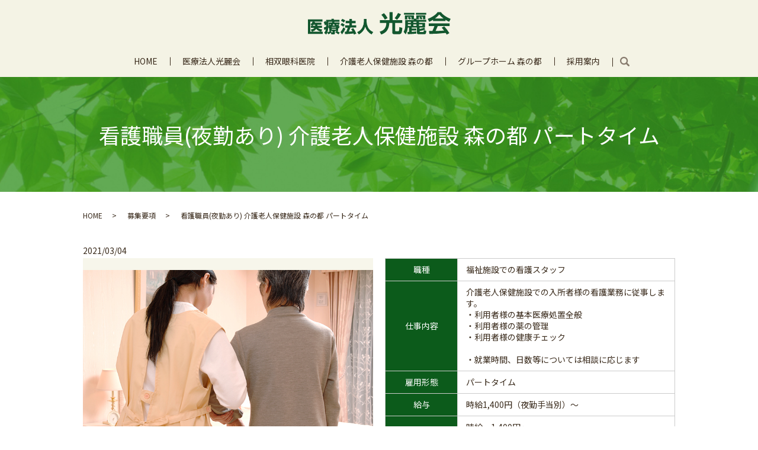

--- FILE ---
content_type: text/html; charset=UTF-8
request_url: https://www.koureikai.jp/recruit2/237
body_size: 5502
content:
  <!DOCTYPE HTML>
<html lang="ja">
<head prefix="og: http://ogp.me/ns# fb: http://ogp.me/ns/fb# article: http://ogp.me/ns/article#">
  <meta charset="utf-8">
  <meta http-equiv="X-UA-Compatible" content="IE=edge,chrome=1">
  <meta name="viewport" content="width=device-width, initial-scale=1">
  <title>看護職員(夜勤あり) 介護老人保健施設 森の都 パートタイム</title>

		<!-- All in One SEO 4.1.5.3 -->
		<meta name="robots" content="max-image-preview:large" />
		<link rel="canonical" href="https://www.koureikai.jp/recruit2/237" />
		<meta property="og:locale" content="ja_JP" />
		<meta property="og:site_name" content="医療法人 光麗会" />
		<meta property="og:type" content="article" />
		<meta property="og:title" content="看護職員(夜勤あり) 介護老人保健施設 森の都 パートタイム" />
		<meta property="og:url" content="https://www.koureikai.jp/recruit2/237" />
		<meta property="og:image" content="https://www.koureikai.jp/wp-content/uploads/logo_ogp.jpg" />
		<meta property="og:image:secure_url" content="https://www.koureikai.jp/wp-content/uploads/logo_ogp.jpg" />
		<meta property="og:image:width" content="1200" />
		<meta property="og:image:height" content="630" />
		<meta property="article:published_time" content="2021-03-04T04:53:32+00:00" />
		<meta property="article:modified_time" content="2021-03-04T04:53:32+00:00" />
		<meta name="twitter:card" content="summary_large_image" />
		<meta name="twitter:domain" content="www.koureikai.jp" />
		<meta name="twitter:title" content="看護職員(夜勤あり) 介護老人保健施設 森の都 パートタイム" />
		<meta name="twitter:image" content="https://www.koureikai.jp/wp-content/uploads/logo_ogp.jpg" />
		<script type="application/ld+json" class="aioseo-schema">
			{"@context":"https:\/\/schema.org","@graph":[{"@type":"WebSite","@id":"https:\/\/www.koureikai.jp\/#website","url":"https:\/\/www.koureikai.jp\/","name":"\u533b\u7642\u6cd5\u4eba \u5149\u9e97\u4f1a","description":"\u76f8\u99ac\u5e02\u3067\u533b\u7642\u30fb\u4ecb\u8b77\u306e\u65bd\u8a2d\u3092\u904b\u55b6\u3057\u3066\u3044\u308b\u533b\u7642\u6cd5\u4eba \u5149\u9e97\u4f1a\u306e\u30db\u30fc\u30e0\u30da\u30fc\u30b8\u3067\u3059\u3002","inLanguage":"ja","publisher":{"@id":"https:\/\/www.koureikai.jp\/#organization"}},{"@type":"Organization","@id":"https:\/\/www.koureikai.jp\/#organization","name":"\u533b\u7642\u6cd5\u4eba \u5149\u9e97\u4f1a","url":"https:\/\/www.koureikai.jp\/","logo":{"@type":"ImageObject","@id":"https:\/\/www.koureikai.jp\/#organizationLogo","url":"https:\/\/www.koureikai.jp\/wp-content\/uploads\/logo_ogp.jpg","width":1200,"height":630},"image":{"@id":"https:\/\/www.koureikai.jp\/#organizationLogo"}},{"@type":"BreadcrumbList","@id":"https:\/\/www.koureikai.jp\/recruit2\/237#breadcrumblist","itemListElement":[{"@type":"ListItem","@id":"https:\/\/www.koureikai.jp\/#listItem","position":1,"item":{"@type":"WebPage","@id":"https:\/\/www.koureikai.jp\/","name":"\u30db\u30fc\u30e0","description":"\u533b\u7642\u6cd5\u4eba\u5149\u9e97\u4f1a\uff08\u3053\u3046\u308c\u3044\u304b\u3044\uff09\u306f\u3001\u300c\u76f8\u53cc\u773c\u79d1\u533b\u9662\u300d\u300c\u4ecb\u8b77\u8001\u4eba\u4fdd\u5065\u65bd\u8a2d\u68ee\u306e\u90fd\u300d\u300c\u8a8d\u77e5\u75c7\u9ad8\u9f62\u8005\u30b0\u30eb\u30fc\u30d7\u30db\u30fc\u30e0\u68ee\u306e\u90fd\u300d\u306e\u904b\u55b6\u3092\u884c\u3063\u3066\u304a\u308a\u307e\u3059\u3002\u5730\u57df\u306e\u7686\u69d8\u306b\u3044\u3064\u307e\u3067\u3082\u8c4a\u304b\u3067\u81ea\u7acb\u3057\u305f\u751f\u6d3b\u3092\u304a\u9001\u308a\u3044\u305f\u3060\u3051\u308b\u3088\u3046\u3001\u304a\u4e00\u4eba\u304a\u3072\u3068\u308a\u306b\u5bc4\u308a\u6dfb\u3063\u305f\u533b\u7642\u30fb\u4ecb\u8b77\u306e\u30b5\u30fc\u30d3\u30b9\u3092\u63d0\u4f9b\u3057\u3066\u307e\u3044\u308a\u307e\u3059\u3002","url":"https:\/\/www.koureikai.jp\/"},"nextItem":"https:\/\/www.koureikai.jp\/recruit2\/#listItem"},{"@type":"ListItem","@id":"https:\/\/www.koureikai.jp\/recruit2\/#listItem","position":2,"item":{"@type":"WebPage","@id":"https:\/\/www.koureikai.jp\/recruit2\/","name":"\u52df\u96c6\u8981\u9805","url":"https:\/\/www.koureikai.jp\/recruit2\/"},"previousItem":"https:\/\/www.koureikai.jp\/#listItem"}]},{"@type":"Person","@id":"https:\/\/www.koureikai.jp\/author\/authorname#author","url":"https:\/\/www.koureikai.jp\/author\/authorname","name":"root","image":{"@type":"ImageObject","@id":"https:\/\/www.koureikai.jp\/recruit2\/237#authorImage","url":"https:\/\/secure.gravatar.com\/avatar\/d054b3f0b90e4057943655e3a639ffcb?s=96&d=mm&r=g","width":96,"height":96,"caption":"root"}},{"@type":"WebPage","@id":"https:\/\/www.koureikai.jp\/recruit2\/237#webpage","url":"https:\/\/www.koureikai.jp\/recruit2\/237","name":"\u770b\u8b77\u8077\u54e1(\u591c\u52e4\u3042\u308a) \u4ecb\u8b77\u8001\u4eba\u4fdd\u5065\u65bd\u8a2d \u68ee\u306e\u90fd \u30d1\u30fc\u30c8\u30bf\u30a4\u30e0","inLanguage":"ja","isPartOf":{"@id":"https:\/\/www.koureikai.jp\/#website"},"breadcrumb":{"@id":"https:\/\/www.koureikai.jp\/recruit2\/237#breadcrumblist"},"author":"https:\/\/www.koureikai.jp\/author\/authorname#author","creator":"https:\/\/www.koureikai.jp\/author\/authorname#author","datePublished":"2021-03-04T04:53:32+09:00","dateModified":"2021-03-04T04:53:32+09:00"},{"@type":"Article","@id":"https:\/\/www.koureikai.jp\/recruit2\/237#article","name":"\u770b\u8b77\u8077\u54e1(\u591c\u52e4\u3042\u308a) \u4ecb\u8b77\u8001\u4eba\u4fdd\u5065\u65bd\u8a2d \u68ee\u306e\u90fd \u30d1\u30fc\u30c8\u30bf\u30a4\u30e0","inLanguage":"ja","headline":"\u770b\u8b77\u8077\u54e1(\u591c\u52e4\u3042\u308a) \u4ecb\u8b77\u8001\u4eba\u4fdd\u5065\u65bd\u8a2d \u68ee\u306e\u90fd \u30d1\u30fc\u30c8\u30bf\u30a4\u30e0","author":{"@id":"https:\/\/www.koureikai.jp\/author\/authorname#author"},"publisher":{"@id":"https:\/\/www.koureikai.jp\/#organization"},"datePublished":"2021-03-04T04:53:32+09:00","dateModified":"2021-03-04T04:53:32+09:00","articleSection":"\u52df\u96c6\u8981\u9805","mainEntityOfPage":{"@id":"https:\/\/www.koureikai.jp\/recruit2\/237#webpage"},"isPartOf":{"@id":"https:\/\/www.koureikai.jp\/recruit2\/237#webpage"},"image":{"@type":"ImageObject","@id":"https:\/\/www.koureikai.jp\/#articleImage","url":"https:\/\/www.koureikai.jp\/wp-content\/uploads\/logo_ogp.jpg","width":1200,"height":630}}]}
		</script>
		<!-- All in One SEO -->

<link rel="alternate" type="application/rss+xml" title="医療法人 光麗会 &raquo; 看護職員(夜勤あり) 介護老人保健施設 森の都 パートタイム のコメントのフィード" href="https://www.koureikai.jp/recruit2/237/feed" />
<link rel='stylesheet' id='wp-block-library-css'  href='https://www.koureikai.jp/wp-includes/css/dist/block-library/style.min.css?ver=5.5.17' type='text/css' media='all' />
<link rel='stylesheet' id='contact-form-7-css'  href='https://www.koureikai.jp/wp-content/plugins/contact-form-7/includes/css/styles.css?ver=5.3.2' type='text/css' media='all' />
<script type='text/javascript' src='https://www.koureikai.jp/wp-content/themes/koureikai.jp/assets/js/vendor/jquery.min.js?ver=5.5.17' id='jquery-js'></script>
<link rel='prev' title='福祉施設看護職員(夜勤あり) 介護老人保健施設 森の都 正職員' href='https://www.koureikai.jp/recruit2/235' />
<link rel='next' title='リハビリ職員 PT OT ST 介護老人保健施設 森の都 正職員' href='https://www.koureikai.jp/recruit2/239' />
<link rel='shortlink' href='https://www.koureikai.jp/?p=237' />
<style>.gallery .gallery-item img { width: auto; height: auto; }</style>  <link href="https://fonts.googleapis.com/css?family=Noto+Sans+JP:400,700&amp;subset=japanese" rel="stylesheet" />
  <link href="https://www.koureikai.jp/wp-content/themes/koureikai.jp/assets/css/main.css?1769605427" rel="stylesheet" >
  <script src="https://www.koureikai.jp/wp-content/themes/koureikai.jp/assets/js/vendor/respond.min.js"></script>
  <script type="application/ld+json">
  {
    "@context": "http://schema.org",
    "@type": "BreadcrumbList",
    "itemListElement":
    [
      {
      "@type": "ListItem",
      "position": 1,
      "item":
      {
        "@id": "https://www.koureikai.jp/",
        "name": "医療法人 光麗会"
      }
    },
{
      "@type": "ListItem",
      "position": 2,
      "item":
      {
        "@id": "https://www.koureikai.jp/category/recruit2/",
        "name": "募集要項"
      }
    },
{
      "@type": "ListItem",
      "position": 3,
      "item":
      {
        "@id": "https://www.koureikai.jp/recruit2/237/",
        "name": "看護職員(夜勤あり) 介護老人保健施設 森の都 パートタイム"
      }
    }    ]
  }
  </script>


<script type="application/ld+json">
  {
    "@context": "http://schema.org/",
    "@type": "Hospital",
    "name": "医療法人 光麗会",
    "address": "",
    "telephone": "0244-37-2530",
    "faxNumber": "0244-37-2531",
    "url": "https://www.koureikai.jp",
    "email": "info@koureikai.jp",
    "image": "https://www.koureikai.jp/wp-content/uploads/logo_ogp.jpg",
    "logo": "https://www.koureikai.jp/wp-content/uploads/logo_org.png"
  }
</script>
</head>
<body class="scrollTop">

  <div id="fb-root"></div>
  <script>(function(d, s, id) {
    var js, fjs = d.getElementsByTagName(s)[0];
    if (d.getElementById(id)) return;
    js = d.createElement(s); js.id = id;
    js.src = 'https://connect.facebook.net/ja_JP/sdk.js#xfbml=1&version=v2.12';
    fjs.parentNode.insertBefore(js, fjs);
  }(document, 'script', 'facebook-jssdk'));</script>

  <header>
    <div class="primary_header">
      <div class="container">
        <div class="row">
                    <div class="title">
                          <a href="https://www.koureikai.jp/">
                <img src="/wp-content/uploads/logo.svg" alt="医療法人 光麗会"/>
              </a>
                      </div>
          <nav class="global_nav"><ul><li><a href="https://www.koureikai.jp/">HOME</a></li>
<li><a href="https://www.koureikai.jp/company">医療法人光麗会</a></li>
<li><a href="https://www.koureikai.jp/ophthalmology">相双眼科医院</a></li>
<li><a href="https://www.koureikai.jp/home1">介護老人保健施設 森の都</a></li>
<li><a href="https://www.koureikai.jp/home2">グループホーム 森の都</a></li>
<li><a href="https://www.koureikai.jp/recruit1">採用案内</a></li>

                <li class="gnav_search">
                  <a href="#">search</a>
  <div class="epress_search">
    <form method="get" action="https://www.koureikai.jp/">
      <input type="text" placeholder="" class="text" name="s" autocomplete="off" value="">
      <input type="submit" value="Search" class="submit">
    </form>
  </div>
  </li>
              </ul>
              <div class="menu_icon">
                <a href="#menu"><span>メニュー開閉</span></a>
              </div></nav>        </div>
      </div>
    </div>
  </header>

  <main>
              <h1 class="wow" style="">
                  看護職員(夜勤あり) 介護老人保健施設 森の都 パートタイム                      </h1>

    
    <div class="bread_wrap">
      <div class="container gutters">
        <div class="row bread">
              <ul class="col span_12">
                <li><a href="https://www.koureikai.jp">HOME</a></li>
                        <li><a href="https://www.koureikai.jp/category/recruit2">募集要項</a></li>
                                    <li>看護職員(夜勤あり) 介護老人保健施設 森の都 パートタイム</li>
                            </ul>
          </div>
      </div>
    </div>
    <section>
            <div class="container gutters">
              <div class="row">
                    <div class="col span_12 column_main">
              
    <article class="row article_single02">
      <div class="article_date">
        <p>2021/03/04</p>
      </div>
            <div class="row">
                <div class="col span_6">
          <figure>
            <span class="ofi">
              <img src="https://www.koureikai.jp/wp-content/uploads/recruit2_img001.jpg" alt="">
            </span>
          </figure>
        </div>
        <div class="col span_6">
                            <table class="table-default">
            <tbody>
                            <tr>
                <th style="width: 25%;">職種</th>
                <td>福祉施設での看護スタッフ</td>
              </tr>
                            <tr>
                <th style="width: 25%;">仕事内容</th>
                <td>介護老人保健施設での入所者様の看護業務に従事します。<br />
・利用者様の基本医療処置全般<br />
・利用者様の薬の管理<br />
・利用者様の健康チェック<br />
<br />
・就業時間、日数等については相談に応じます</td>
              </tr>
                            <tr>
                <th style="width: 25%;">雇用形態	</th>
                <td>パートタイム</td>
              </tr>
                            <tr>
                <th style="width: 25%;">給与</th>
                <td>時給1,400円（夜勤手当別）～</td>
              </tr>
                            <tr>
                <th style="width: 25%;">給与詳細</th>
                <td>時給　1,400円～<br />
夜勤手当（1回につき）　5,000円～</td>
              </tr>
                            </tbody>
          </table>
                  </div>
      </div>
      <div class="row">
        <div class="col span_12">
          <p><section>
<div class="container gutters">
<div class="row">
<div class="col span_12">
<table class="table-default">
<tbody>
<tr>
<th style="width: 25%;">勤務地</th>
<td>
                福島県相馬市柚木字大関70-1<br />
                ※介護老人保健施設 森の都
              </td>
</tr>
<tr>
<th>最寄駅</th>
<td>
                相馬駅より車で15分、バスで20分<br />
                日立木駅より車で7分<br />
                鹿島駅より車で10分
              </td>
</tr>
<tr>
<th>勤務時間</th>
<td>
                7:00～10:00<br />
                14:00～17:00<br />
                17:00～19:00
              </td>
</tr>
<tr>
<th>休日・休暇</th>
<td>
                勤務シフト表による　応相談
              </td>
</tr>
<tr>
<th>待遇・福利厚生</th>
<td>
                ・労災保険加入<br />
                ・通勤手当あり</p>
<p>                週間勤務時間に応じて雇用保険、社会保険適応になります
              </td>
</tr>
<tr>
<th>応募条件</th>
<td>
                准看護師免許<br />
                正看護師免許
              </td>
</tr>
<tr>
<th>採用予定人数</th>
<td>3名</td>
</tr>
</tbody>
</table></div>
</p></div>
</p></div>
</section>
</p>
        </div>
      </div>
            
                      <div class="row mb0">
        <div class="col span_12">
          <p class="more">
            <a href="/contact" class="add_arrow">お問い合わせはこちら</a>
          </p>
        </div>
      </div>
            <div class="row epress_social">
        <div class="col span_12">
                  </div>
      </div>
    </article>
    <div class='epress_pager'>
      <div class="epress_pager_prev">
        <a href="https://www.koureikai.jp/recruit2/235" rel="prev">福祉施設看護職員(夜勤あり) 介護老人保健施設 森の都 正職員</a>      </div>
      <div class="epress_pager_next">
        <a href="https://www.koureikai.jp/recruit2/239" rel="next">リハビリ職員 PT OT ST 介護老人保健施設 森の都 正職員</a>      </div>
    </div>
                </div>
                  </div>
                </div>
            </section>

  </main>
<footer>    <style>
.share_button {
  letter-spacing: -.40em;
  padding-top: 30px;
  margin-bottom: 7%;
  list-style: none;
}
.share_button > * {
  letter-spacing: normal;
  vertical-align: bottom;
  margin: 10px 0;
  line-height: 0;
}
.column_sub .share_button {
  margin-top: 0;
  padding-top: 0;
}
@media ( min-width : 768px ) {
  footer .share_button{
    padding-top: 30px;
    margin-bottom: 10px;
    text-align: center;
  }
  footer .share_button li{
    margin: 0 10px 0 0;
    display: inline-block;
  }
  footer .share_button li:last-child{
    margin-right: 0;
  }
}
</style>
  <ul class="container share_button">
    <li>
      <!-- Facebook -->
      <div class="fb-share-button" data-href="https://www.koureikai.jp/recruit2/237" data-layout="button" data-size="small" data-mobile-iframe="false"><a class="fb-xfbml-parse-ignore" target="_blank" href="https://www.facebook.com/sharer/sharer.php?u=http%3A%2F%2Fwww.%2F&amp;src=sdkpreparse">シェア</a></div>
    </li>
    <li>
      <!-- Twitter -->
      <a href="https://twitter.com/share" class="twitter-share-button" data-lang="ja">ツイート</a>
      <script>!function(d,s,id){var js,fjs=d.getElementsByTagName(s)[0],p=/^http:/.test(d.location)?'http':'https';if(!d.getElementById(id)){js=d.createElement(s);js.id=id;js.src=p+'://platform.twitter.com/widgets.js';fjs.parentNode.insertBefore(js,fjs);}}(document,'script','twitter-wjs');</script>
    </li>
    <li>
      <!-- LINE -->
      <div class="line-it-button" data-lang="ja" data-type="share-a" data-url="https://www.koureikai.jp/recruit2/237" style="display: none;"></div>
      <script src="https://d.line-scdn.net/r/web/social-plugin/js/thirdparty/loader.min.js" async="async" defer="defer"></script>
    </li>
  </ul>
        <div class="footer_nav_wrap">
      <div class="container">
        <div class="row">
        <nav class="col span_12"><ul><li><a href="https://www.koureikai.jp/">HOME</a></li>
<li><a href="https://www.koureikai.jp/company">医療法人光麗会</a></li>
<li><a href="https://www.koureikai.jp/ophthalmology">相双眼科医院</a></li>
<li><a href="https://www.koureikai.jp/home1">介護老人保健施設 森の都</a></li>
<li><a href="https://www.koureikai.jp/home2">グループホーム 森の都</a></li>
<li><a href="https://www.koureikai.jp/recruit1">採用案内</a></li>
<li><a href="https://www.koureikai.jp/contact">お問い合わせ</a></li>
<li><a href="https://www.koureikai.jp/sitemap">サイトマップ</a></li>
<li><a href="https://www.koureikai.jp/policy">プライバシーポリシー</a></li>
</ul></nav>        </div>
      </div>
    </div>
    <div class="footer_copyright_wrap">
      <div class="container">
        <div class="row">
          <div class="col span_12">
            <p>Copyright &copy; 医療法人 光麗会 All Rights Reserved.<br>
              【掲載の記事・写真・イラストなどの無断複写・転載を禁じます】</p>
          </div>
        </div>
      </div>
    </div>
    <p class="pagetop"><a href="#top"></a></p>
  </footer>

  <script src="https://www.koureikai.jp/wp-content/themes/koureikai.jp/assets/js/vendor/bundle.js"></script>
  <script src="https://www.koureikai.jp/wp-content/themes/koureikai.jp/assets/js/main.js?"></script>

  <script type='text/javascript' id='contact-form-7-js-extra'>
/* <![CDATA[ */
var wpcf7 = {"apiSettings":{"root":"https:\/\/www.koureikai.jp\/wp-json\/contact-form-7\/v1","namespace":"contact-form-7\/v1"}};
/* ]]> */
</script>
<script type='text/javascript' src='https://www.koureikai.jp/wp-content/plugins/contact-form-7/includes/js/scripts.js?ver=5.3.2' id='contact-form-7-js'></script>
</body>
</html><!-- WP Fastest Cache file was created in 1.2099280357361 seconds, on 28-01-26 22:03:47 --><!-- via php -->

--- FILE ---
content_type: image/svg+xml
request_url: https://www.koureikai.jp/wp-content/uploads/logo.svg
body_size: 3700
content:
<?xml version="1.0" encoding="UTF-8"?> <svg xmlns="http://www.w3.org/2000/svg" data-name="レイヤー 1" viewBox="0 0 217.87 34.27"><path d="M21.44 20.69v3.15h-6.09c1.4 1.6 4.1 2.4 6.57 2.65l-1.75 3.32h2.5v3.45H0V11h22.14v3.45H8l2.93.37a10.07 10.07 0 01-.5 1.15h10.16v3.13H14.5a11.47 11.47 0 01-.08 1.62zm-17 3.15v-3.15H6.2l-2.28-2.15a10.24 10.24 0 003.38-4.12H3.65v15.39h2.5L4.2 26.47C7.65 26 9.1 25 9.9 23.84zm15.52 6c-2.9-.79-6-2.14-7.17-4.42a11.51 11.51 0 01-6.38 4.42zm-9-9.12a8.66 8.66 0 00.1-1.62H8.45A21.92 21.92 0 017 20.69zm35.18 7.89H44.4A10.89 10.89 0 0048.59 31l-1.87 2.85a21 21 0 01-4.87-3.45l2-1.83H41.2v3.65c0 1.7-1.53 1.7-2 1.7h-3.5l-.58-2.57a16.71 16.71 0 01-4 2.45l-1.63-2.53a11.63 11.63 0 01-1.65 2.83l-3-2.45A11.56 11.56 0 0027.37 26a21.39 21.39 0 01-2.47 1.18l-.52-3.95c.87-.25 1.82-.53 3.42-1.13v-3.23L26 20.39a21.24 21.24 0 00-1.82-4.85l2.4-2.32c.42.77.77 1.37 1.2 2.25v-3.65h8.07v-1.58h3.68v1.58h8.64v2.92H40.5c-.15.48-.18.53-.38 1.1h8v2.45h-2.2l2 1.25a18.12 18.12 0 01-1.3 1.5 10 10 0 001.87.78l-1.4 3.1c-.5-.25-.62-.33-1-.48zm-13.57-4l-.5.3-1-2.05a25.11 25.11 0 01-1.4 8 10.77 10.77 0 004.15-2.28h-1.25zm.4-6.3a13.19 13.19 0 011.28 1.28 11.24 11.24 0 001.2-1.33h-3.8v-2.42h5.12c.1-.3.2-.57.35-1.1h-6v7c.7-.38 1-.58 1.32-.78a12 12 0 00-1.17-1.2zm4.23 12.55c.4 0 .4-.1.4-.47v-1.78h-3.2l2 1.55a8.94 8.94 0 01-.65.7zm-1.13-8.37v1.05h6.68v-1.05zm0 3v1.07h6.68v-1.09zm5.2-5.1a12.8 12.8 0 01-1.4-2.08h-.95a16.28 16.28 0 01-1.45 2.08zm1.95-2.08a7.45 7.45 0 001.43 1.43 17.37 17.37 0 001.1-1.43zm13.9 7.06a39.75 39.75 0 01-5 8.54l-2.4-3.47a39 39 0 004.52-7.22zm-5.37-8.85a18.15 18.15 0 014.4 2.62L54 22.27a18.49 18.49 0 00-4.17-2.73zm.72-6.3A20.69 20.69 0 0157 12.67l-2.3 3.15a20.22 20.22 0 00-4.28-2.7zM64.9 23.54c-.75 2.08-1.55 4.1-2.48 6.1.38 0 4.88-.3 5.55-.35A24.51 24.51 0 0066 26l3.15-1.6a33.63 33.63 0 014.69 8.22l-3.52 1.67c-.2-.5-.27-.75-.72-1.75-3.35.45-9.5.85-12.93 1l-.45-3.63 2.18-.07a38.2 38.2 0 002.37-6.25h-4V20h6.62v-3.2h-5.74v-3.51h5.67v-2.95h3.8v2.95h5.72v3.55h-5.72V20h6.57v3.5zm20.55-13.2h4v3.88a22.76 22.76 0 002.3 9.12c2.15 4.33 6.32 6.3 7.84 7L97.14 34a20 20 0 01-9.67-11.72A20.16 20.16 0 0177.72 34l-2.52-3.56a15.76 15.76 0 008.2-7.6 20.37 20.37 0 002-8.62zm24.42 1.79h14.76V.07h4.54v12.06h14.75v4.39h-10.69v11.63c0 .32 0 1 .87 1h3.56a1.47 1.47 0 001.22-.61c.44-.76.62-4.21.69-5.76l4.53 1.15c-.57 7.06-1.11 9.68-4.82 9.68h-6.95c-1.62 0-3.6 0-3.6-2.8V16.52h-4.46c-.47 11.05-6.12 15.44-12.38 17.6l-2.38-4.32c6.55-1.69 10.15-6.15 10.15-13.28h-9.79zm7.56-.65A28.6 28.6 0 00112.1 4l4-2.48A31.3 31.3 0 01121.57 9zm15-2.34a36.35 36.35 0 005.12-7.88l4.53 1.94a31.75 31.75 0 01-6 8.5zm29.14 1.8H158V7.13h-3.6a20.53 20.53 0 013 1.9l-1.87 2.27a17.84 17.84 0 00-3.1-2.12l1.8-2h-2.53v3.81h-3.63v-6h13.64V10h3.78V4.9h13.75v6h-3.71V7.13H172A16.86 16.86 0 01174.92 9l-2 2.13a18.39 18.39 0 00-3-2.05l1.8-2h-2.34v3.81h-3.67v.9h14.9v2.77h-11v1.7h9.22v7.16h-8.32v2.27a30 30 0 006.81-2l2 2.66a34.68 34.68 0 01-8.82 2.45v.68c0 .86.72.86 1.12.86h4.07c.93 0 1-.28 1.22-2.91l3.82 1c-.33 4.18-1.08 5.22-2.74 5.22h-9c-2 0-2.7-.94-2.7-2.56v-7.62h-7.89v1.62h6.95V28h-6.95v2.06a56.3 56.3 0 006.95-.65v3.24c-2.92.54-11.81 1-13 1l-.43-3.45h2.45v-6.73h-1.84a25.05 25.05 0 01-3.2 10.37l-3.21-3.68a18.5 18.5 0 002.38-9.43v-8.89h13.07zM146.63 1h16v2.74h-16zm6 13.6v1.7h4.5v-1.7zm0 4.07V21h4.5v-2.32zm8.39-4.07v1.7h4.54v-1.7zm0 4.07V21h4.54v-2.32zM164.66 1h16v2.74h-16zm4.93 17.67V21h5v-2.32zm21.35-6.97a49.16 49.16 0 01-5.79 3l-2.23-4.43c8.74-3.41 13-7.41 15-10.29H203c1.94 2.45 5.47 6.48 14.87 10.29l-2.31 4.4a35.73 35.73 0 01-5.68-3.06v2h-18.94zm20.88 22.57c-.4-.72-.65-1.26-1.44-2.56a222.88 222.88 0 01-25 1.55l-.58-4.54h5.15a52.87 52.87 0 003.05-7.41h-8.64V17.1h32v4.21h-18.22c-1.37 3.2-2.27 5.25-3.38 7.41 1.15 0 7.16-.14 13.06-.61-.79-1.08-1.72-2.27-3.63-4.46l3.81-2a56.34 56.34 0 017.92 10.33zM207 9.68a36 36 0 01-6.62-6.08 28.56 28.56 0 01-6.48 6.08z" fill="#13572f"></path></svg> 